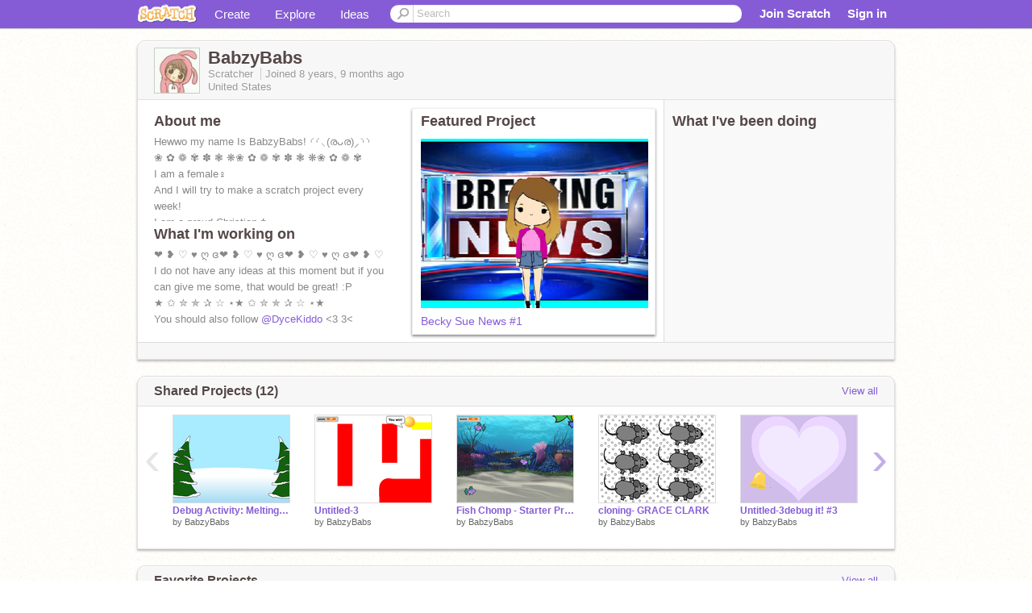

--- FILE ---
content_type: text/html; charset=utf-8
request_url: https://scratch.mit.edu/users/BabzyBabs/
body_size: 12180
content:

<!DOCTYPE html>

<html>
  <head>
  
    <!-- Google Tag Manager -->
    <script>(function(w,d,s,l,i){w[l]=w[l]||[];w[l].push({'gtm.start':
      new Date().getTime(),event:'gtm.js'});var f=d.getElementsByTagName(s)[0],
      j=d.createElement(s),dl=l!='dataLayer'?'&l='+l:'';j.async=true;j.src=
      'https://www.googletagmanager.com/gtm.js?id='+i+dl+'';f.parentNode.insertBefore(j,f);
      })(window,document,'script','dataLayer','GTM-NBMRDKQ');</script>
    <!-- End Google Tag Manager -->
  
  <meta http-equiv="X-UA-Compatible" content="IE=Edge" />
     
    <meta name="google-site-verification" content="m_3TAXDreGTFyoYnEmU9mcKB4Xtw5mw6yRkuJtXRKxM" />
    <title>BabzyBabs on Scratch</title>
    

<meta name="description" content="BabzyBabs on Scratch" />

    <link rel="stylesheet" href="//cdn.scratch.mit.edu/scratchr2/static/__ff7229f036c458728e45c39b0751aa44__/vendor/redmond/jquery.ui.all.css" />
    
        <link href="//cdn.scratch.mit.edu/scratchr2/static/__ff7229f036c458728e45c39b0751aa44__/css/main.css" rel="stylesheet" type="text/css" />
   
   <link rel="stylesheet" href="//cdn.scratch.mit.edu/scratchr2/static/__ff7229f036c458728e45c39b0751aa44__//css/handheld.css" media="handheld, only screen and (max-device-width:480px)"/>

    
<!-- templates/profiles/profile_detail.html block css -->
<link href="//cdn.scratch.mit.edu/scratchr2/static/__ff7229f036c458728e45c39b0751aa44__//css/pages/profile.css" rel="stylesheet" />
<link href="//cdn.scratch.mit.edu/scratchr2/static/__ff7229f036c458728e45c39b0751aa44__//vendor/redmond/jquery.ui.all.css" rel="stylesheet"/>
<link href="//cdn.scratch.mit.edu/scratchr2/static/__ff7229f036c458728e45c39b0751aa44__//css/modules/modal.css" rel="stylesheet"/>
<!-- end block css -->

    <script type="text/javascript" src="//cdn.scratch.mit.edu/scratchr2/static/__ff7229f036c458728e45c39b0751aa44__//js/jquery.min.js"></script>
    <script type="text/javascript" src="//cdn.scratch.mit.edu/scratchr2/static/__ff7229f036c458728e45c39b0751aa44__/js/lib/underscore-min.js"></script>
    <script type="text/javascript" src="//cdn.scratch.mit.edu/scratchr2/static/__ff7229f036c458728e45c39b0751aa44__//js/gaq-ga4.js"></script>
    <script>
      window.console||(window.console={log:$.noop,error:$.noop,debug:$.noop}); // ensure console fails gracefully when missing
      var sessionCookieName = 'scratchsessionsid';
      
      
      
      

    </script>
    <script type="text/javascript">
        function getCookie(name) {
            var cookieValue = null;
            if (document.cookie && document.cookie != '') {
                var cookies = document.cookie.split(';');
                for (var i = 0; i < cookies.length; i++) {
                    var cookie = jQuery.trim(cookies[i]);
                    // Does this cookie string begin with the name we want?
                    if (cookie.substring(0, name.length + 1) == (name + '=')) {
                        cookieValue = decodeURIComponent(cookie.substring(name.length + 1));
                        break;
                    }
                }
            }
            return cookieValue;
        }

        function setCookie(name, value, days) {
            var expires;

            if (days) {
                var date = new Date();
                date.setTime(date.getTime() + (days * 24 * 60 * 60 * 1000));
                expires = "; expires=" + date.toGMTString();
            } else {
                expires = "";
            }
            document.cookie = escape(name) + "=" + escape(value) + expires + "; path=/";
        }
    </script>
    
  <script>
    

var Scratch = Scratch || {};
Scratch.INIT_DATA = Scratch.INIT_DATA || {};



Scratch.INIT_DATA.ADMIN = false;
Scratch.INIT_DATA.LOGGED_IN_USER = {
  
  options: {
    
    
  

  


  }
};

Scratch.INIT_DATA.project_comments_enabled = true;
Scratch.INIT_DATA.gallery_comments_enabled = true;
Scratch.INIT_DATA.userprofile_comments_enabled = true;

Scratch.INIT_DATA.BROWSERS_SUPPORTED = {

  chrome: 35,
  firefox: 31,
  msie: 8,
  safari: 7
};

Scratch.INIT_DATA.TEMPLATE_CUES = {

  unsupported_browser: true,
  welcome: true,
  confirmed_email: false
};




Scratch.INIT_DATA.PROFILE = {
  model: {
    id: 'BabzyBabs',
    userId: 22382418,
    username: 'BabzyBabs',
    thumbnail_url: '//uploads.scratch.mit.edu/users/avatars/22382418.png',
    comments_allowed: true
  },
  related_counts: {
  }
   
  ,featuredProject: {
    title: 'Becky Sue News #1',
    id: 152619820, 
    creator: 'BabzyBabs',
    isPublished: true,
  },
  featuredProjectLabel: "Featured Project"
 
}  
Scratch.INIT_DATA.ADMIN_PANEL = {
  'adminURL': '/users/BabzyBabs/admin/'
}




Scratch.INIT_DATA.IS_IP_BANNED = false;

Scratch.INIT_DATA.GLOBAL_URLS = {
  'media_url': '//uploads.scratch.mit.edu/',
  'static_url': '//cdn.scratch.mit.edu/scratchr2/static/__ff7229f036c458728e45c39b0751aa44__/',
  'static_path': '/scratchr2/static/__ff7229f036c458728e45c39b0751aa44__/'
}

Scratch.INIT_DATA.IS_SOCIAL = false;

  </script>


    <meta property="og:type" content="website" />
    
    <meta property="og:description" content="Make games, stories and interactive art with Scratch. (scratch.mit.edu)"/>
    

    
    <meta property="og:title" content="Scratch - Imagine, Program, Share"/>
    <meta property="og:url" content="https://scratch.mit.edu/users/BabzyBabs/" />
    

  </head>

  <body class="" >
  
    <!-- Google Tag Manager (noscript) -->
    <noscript><iframe src="https://www.googletagmanager.com/ns.html?id=GTM-NBMRDKQ" height="0" width="0" style="display:none;visibility:hidden"></iframe></noscript>
    <!-- End Google Tag Manager (noscript) -->
  
  <!--[if lte IE 8]>
  <div class="unsupported-browser banner" data-cue="unsupported_browser">
    <div class="container">
      <span>Scratch supports Internet Explorer 9+. We suggest you upgrade to <a href="/info/faq/#requirements">a supported browser</a>, <a href="/scratch2download/">download the offline editor</a>, or <a href="https://en.scratch-wiki.info/wiki/List_of_Bug_Workarounds">read about common workarounds</a>.</span>
    </div>
  </div>
  <![endif]-->
    <div id="pagewrapper">
      
      
      <div id="topnav" >
      <div class="innerwrap">
        <div class="container">
          <a href="/" class="logo"><span class="scratch"></span></a>
          <ul class="site-nav">
            <li><a id="project-create" href="/projects/editor/?tip_bar=home">Create</a></li><li><a href="/explore/projects/all">Explore</a></li><li class="last"><a href="/ideas">Ideas</a></li>
          </ul>
          
          <form class="search" action="/search/projects" method="get" class="search">
            <input type="submit" class="glass" value="">
            
	          <input id="search-input" type="text" placeholder="Search" name="q" >
          </form>
          
          <ul class="account-nav"></ul>
          <script type="text/template" id="template-account-nav-logged-out">
          <ul class="account-nav" >
              <li class="join-scratch"><a href="/join">Join Scratch</a></li><li id="login-dropdown" class="sign-in dropdown"><span data-toggle="dropdown" class="dropdown-toggle"><span>Sign in</span></span><div class="popover bottom dropdown-menu"><div class="arrow"></div><div class="popover-content" ><form method="post" id="login" action="#"><label for="username">Username</label><input type="text" id="login_dropdown_username" name="username" maxlength="30" class="wide username" /><label for="password" class="password">Password</label><input type="password" name="password" class="wide password" /><div class="ajax-loader" style="display:none; float: left;"></div><button type="submit">Sign in</button><span class="forgot-password"><a href="/accounts/password_reset/">Need help?</a></span><div class="error"></div></form></div></div></li><li data-control="modal-login" class="sign-in mobile"><span>Sign in</span></li>
          </ul>
          </script>
          <script type="text/template" id="template-account-nav-logged-in">
          <ul class="account-nav logged-in"><li class="messages"><a title="messages - updates and notices" href="/messages" class="messages-icon"><span class="notificationsCount none">0</span></a></li><li class="my-stuff"><a title="my stuff - manage projects and studios" href="/mystuff/" class="mystuff-icon"></a></li><li class="logged-in-user dropdown"><span class="user-name dropdown-toggle" data-toggle="dropdown"><% if (LOGGED_IN_USER.model.membership_avatar_badge){ %><div class="avatar-badge-wrapper"><img class="user-icon avatar-badge" src="<%- LOGGED_IN_USER.model.thumbnail_url %>" width="24" height="24"></div><% } else { %><img class="user-icon" src="<%- LOGGED_IN_USER.model.thumbnail_url %>" width="24" height="24"><% } %><%- LOGGED_IN_USER.model.username_truncated %><span class="caret"></span></span><div class="dropdown-menu blue" ><ul class="user-nav"><li><a href="<%- LOGGED_IN_USER.model.profile_url %>">Profile</a></li><li><a href="/mystuff/">My Stuff</a></li><% if (LOGGED_IN_USER.model.is_educator){ %><li><a href="/educators/classes/">My Classes</a></li><% } %><% if (LOGGED_IN_USER.model.is_student){ %><li><a href="/classes/<%- LOGGED_IN_USER.model.classroom_id %>/">My Class</a></li><% } %><li><a href="/accounts/settings/">Account settings</a></li><li id="logout" class="logout divider"><form method="post" action="/accounts/logout/"><input type='hidden' name='csrfmiddlewaretoken' value='6ooJOQ7A4XZk8DYtadZbv32ushP7TjOH' /><input type="submit" value="Sign out"></form></li></ul></div></li></ul>
          </script>
          <script type="text/javascript" src="//cdn.scratch.mit.edu/scratchr2/static/__ff7229f036c458728e45c39b0751aa44__/js/account-nav.js"></script>
        </div>
        <iframe class="iframeshim" frameborder="0" scrolling="no"><html><head></head><body></body></html></iframe>
      </div><!-- innerwrap -->
      </div>
        

      <div class="privacy-update banner" style="display:none;">
        <div class="container">
          <span>The Scratch privacy policy has been updated, effective May 25, 2023. You can see the new policy <a href="https://mitscratch.freshdesk.com/en/support/solutions/articles/4000219339-privacy-policy">here</a>.</span>
          <div class="close">x</div>
        </div>
      </div>

      <div class="confirm-email banner" data-cue="confirmed_email" style="display:none;">
        <div class="container">
          <span><a id="confirm-email-popup" href="#">Confirm your email</a> to enable sharing. <a href="/info/faq/#accounts">Having trouble?</a></span>
          <div class="close">x</div>
        </div>
      </div>

      <div class="email-outage banner" style="display:none; background-color:#FF661A;">
        <div class="container">
          <span>We are experiencing a disruption with email delivery. If you are not receiving emails from us, please try after 8am EST.</span>
          <div class="close">x</div>
        </div>
      </div>

        
        <div class="container" id="content">
        <div id="alert-view"></div>
        


  

<!-- templates/profiles/profile_detail.html block main-content -->
<div class="box" id="profile-data">
  <div class="box-head">
    <form id="profile-avatar" class="portrait">
      <div class="avatar">
      <a href="/users/BabzyBabs/">
        <img src="//cdn2.scratch.mit.edu/get_image/user/22382418_60x60.png" width="55" height="55"/>
        <div class="loading-img s48"></div>
      </a>
      
    </div>
    </form>
    <div class="header-text">
      <h2>BabzyBabs</h2>
      <p class="profile-details">
      
      <span class="group">
        Scratcher
         
        
      </span> 
      Joined <span title="2017-03-22">8 years, 9 months</span> ago
      <span class="location">United States</span>
      </p>
    </div>
    
    
  </div>
  <div class="box-content" id="profile-box">
    <div class="action-bar">
      <div id="alert-view" class="">
      </div>
    </div>
    <div class="inner clearfix">
      <div class="user-content">
        <div id="user-details" class="about">
          <div class="loading-img s48"></div>
          <h3>About me</h3>
          
            <div id="bio-readonly" class="read-only">
              <div class="viewport">
                <p class="overview">Hewwo my name Is BabzyBabs! ⸂⸂⸜(രᴗര)⸝⸃⸃ <br />❀ ✿ ❁ ✾ ✽ ❃ ❋❀ ✿ ❁ ✾ ✽ ❃ ❋❀ ✿ ❁ ✾ <br /> I am a female♀<br />And I will try to make a scratch project every week! <br />I am a proud Christian †<br /></p>
              </div>
            </div>
          

          <h3>What I'm working on</h3>
          
          <div id="status-readonly" class="read-only">
            <div class="viewport">
              <p class="overview">❤ ❥ ♡ ♥ ღ ɞ❤ ❥ ♡ ♥ ღ ɞ❤ ❥ ♡ ♥ ღ ɞ❤ ❥ ♡<br />I do not have any ideas at this moment but if you can give me some, that would be great! :P<br />★ ✩ ✮ ✯ ✰ ☆ ⋆★ ✩ ✮ ✯ ✰ ☆ ⋆★  <br />You should also follow  <a href="/users/DyceKiddo">@DyceKiddo</a> &lt;3 3&lt;</p>
            </div>
          </div>
          
        </div>

        
            <div class="player">
                <h3 class="featured-project-heading">Featured Project</h3>
                <div class="stage" style="width: 282px;">
                    <a href="/projects/152619820/" id="featured-project">
                        <img src="//cdn2.scratch.mit.edu/get_image/project/152619820_282x210.png" width="282" height="210" alt="Featured project"/>
                        
                    </a>
                </div>
                <span class="title">
                    <a class="project-name" href="/projects/152619820/">Becky Sue News #1</a>
                </span>

            </div>
        
      </div>
        <div class="doing">
            <h3>What I've been doing</h3>
          <div id="activity-feed">
          </div>
        </div>
    </div>
  </div>
  <div class="footer">
  
  </div>
</div>
<div class="profile-box-footer-module" id="profile-box-footer">
</div>




<div class="box slider-carousel-container prevent-select" >
  <div class="box-head">
      <h4>Shared Projects (12)</h4>
    <a href="/users/BabzyBabs/projects/" data-control="view-all">View all</a>
  </div>
  <div class="box-content slider-carousel horizontal" id="shared">
    
    <div class="viewport">
      <ul class="scroll-content">
      
        










<!-- templates/carousel/project-thumb.html -->
<li class="project thumb item">
  <a href="/projects/164675258/">
    <img class="lazy image" data-original="//cdn2.scratch.mit.edu/get_image/project/164675258_144x108.png" width="144" height="108" />
  </a>
  <span class="title">
    <a href="/projects/164675258/">Debug Activity:  Melting Snowmen  remix</a>
  </span>
  <span class="owner" >
      
        
            by <a href="/users/BabzyBabs/">BabzyBabs</a>
            
        
      
  </span>
  
</li>
<!-- end templates/carousel/project-thumb.html -->




      
        










<!-- templates/carousel/project-thumb.html -->
<li class="project thumb item">
  <a href="/projects/163671466/">
    <img class="lazy image" data-original="//cdn2.scratch.mit.edu/get_image/project/163671466_144x108.png" width="144" height="108" />
  </a>
  <span class="title">
    <a href="/projects/163671466/">Untitled-3</a>
  </span>
  <span class="owner" >
      
        
            by <a href="/users/BabzyBabs/">BabzyBabs</a>
            
        
      
  </span>
  
</li>
<!-- end templates/carousel/project-thumb.html -->




      
        










<!-- templates/carousel/project-thumb.html -->
<li class="project thumb item">
  <a href="/projects/163670803/">
    <img class="lazy image" data-original="//cdn2.scratch.mit.edu/get_image/project/163670803_144x108.png" width="144" height="108" />
  </a>
  <span class="title">
    <a href="/projects/163670803/">Fish Chomp - Starter Project remix</a>
  </span>
  <span class="owner" >
      
        
            by <a href="/users/BabzyBabs/">BabzyBabs</a>
            
        
      
  </span>
  
</li>
<!-- end templates/carousel/project-thumb.html -->




      
        










<!-- templates/carousel/project-thumb.html -->
<li class="project thumb item">
  <a href="/projects/163667908/">
    <img class="lazy image" data-original="//cdn2.scratch.mit.edu/get_image/project/163667908_144x108.png" width="144" height="108" />
  </a>
  <span class="title">
    <a href="/projects/163667908/">cloning- GRACE CLARK</a>
  </span>
  <span class="owner" >
      
        
            by <a href="/users/BabzyBabs/">BabzyBabs</a>
            
        
      
  </span>
  
</li>
<!-- end templates/carousel/project-thumb.html -->




      
        










<!-- templates/carousel/project-thumb.html -->
<li class="project thumb item">
  <a href="/projects/162781262/">
    <img class="lazy image" data-original="//cdn2.scratch.mit.edu/get_image/project/162781262_144x108.png" width="144" height="108" />
  </a>
  <span class="title">
    <a href="/projects/162781262/">Untitled-3debug it! #3</a>
  </span>
  <span class="owner" >
      
        
            by <a href="/users/BabzyBabs/">BabzyBabs</a>
            
        
      
  </span>
  
</li>
<!-- end templates/carousel/project-thumb.html -->




      
        










<!-- templates/carousel/project-thumb.html -->
<li class="project thumb item">
  <a href="/projects/162777375/">
    <img class="lazy image" data-original="//cdn2.scratch.mit.edu/get_image/project/162777375_144x108.png" width="144" height="108" />
  </a>
  <span class="title">
    <a href="/projects/162777375/">Grace Clark- Make your own debug it! #2</a>
  </span>
  <span class="owner" >
      
        
            by <a href="/users/BabzyBabs/">BabzyBabs</a>
            
        
      
  </span>
  
</li>
<!-- end templates/carousel/project-thumb.html -->




      
        










<!-- templates/carousel/project-thumb.html -->
<li class="project thumb item">
  <a href="/projects/162775319/">
    <img class="lazy image" data-original="//cdn2.scratch.mit.edu/get_image/project/162775319_144x108.png" width="144" height="108" />
  </a>
  <span class="title">
    <a href="/projects/162775319/">Make your own debug it- GRACE CLARK #!</a>
  </span>
  <span class="owner" >
      
        
            by <a href="/users/BabzyBabs/">BabzyBabs</a>
            
        
      
  </span>
  
</li>
<!-- end templates/carousel/project-thumb.html -->




      
        










<!-- templates/carousel/project-thumb.html -->
<li class="project thumb item">
  <a href="/projects/155921409/">
    <img class="lazy image" data-original="//cdn2.scratch.mit.edu/get_image/project/155921409_144x108.png" width="144" height="108" />
  </a>
  <span class="title">
    <a href="/projects/155921409/">Happy Easter! &lt;3</a>
  </span>
  <span class="owner" >
      
        
            by <a href="/users/BabzyBabs/">BabzyBabs</a>
            
        
      
  </span>
  
</li>
<!-- end templates/carousel/project-thumb.html -->




      
        










<!-- templates/carousel/project-thumb.html -->
<li class="project thumb item">
  <a href="/projects/153847223/">
    <img class="lazy image" data-original="//cdn2.scratch.mit.edu/get_image/project/153847223_144x108.png" width="144" height="108" />
  </a>
  <span class="title">
    <a href="/projects/153847223/">Becky Sue News #2</a>
  </span>
  <span class="owner" >
      
        
            by <a href="/users/BabzyBabs/">BabzyBabs</a>
            
        
      
  </span>
  
</li>
<!-- end templates/carousel/project-thumb.html -->




      
        










<!-- templates/carousel/project-thumb.html -->
<li class="project thumb item">
  <a href="/projects/154353715/">
    <img class="lazy image" data-original="//cdn2.scratch.mit.edu/get_image/project/154353715_144x108.png" width="144" height="108" />
  </a>
  <span class="title">
    <a href="/projects/154353715/">Happy April Fools (late) XD</a>
  </span>
  <span class="owner" >
      
        
            by <a href="/users/BabzyBabs/">BabzyBabs</a>
            
        
      
  </span>
  
</li>
<!-- end templates/carousel/project-thumb.html -->




      
        










<!-- templates/carousel/project-thumb.html -->
<li class="project thumb item">
  <a href="/projects/152619820/">
    <img class="lazy image" data-original="//cdn2.scratch.mit.edu/get_image/project/152619820_144x108.png" width="144" height="108" />
  </a>
  <span class="title">
    <a href="/projects/152619820/">Becky Sue News #1</a>
  </span>
  <span class="owner" >
      
        
            by <a href="/users/BabzyBabs/">BabzyBabs</a>
            
        
      
  </span>
  
</li>
<!-- end templates/carousel/project-thumb.html -->




      
        










<!-- templates/carousel/project-thumb.html -->
<li class="project thumb item">
  <a href="/projects/151723854/">
    <img class="lazy image" data-original="//cdn2.scratch.mit.edu/get_image/project/151723854_144x108.png" width="144" height="108" />
  </a>
  <span class="title">
    <a href="/projects/151723854/">Happy Spring! </a>
  </span>
  <span class="owner" >
      
        
            by <a href="/users/BabzyBabs/">BabzyBabs</a>
            
        
      
  </span>
  
</li>
<!-- end templates/carousel/project-thumb.html -->




      
      </ul>
    </div>
    
  </div>
</div>



<div class="box slider-carousel-container prevent-select" >
  <div class="box-head">
      <h4>Favorite Projects</h4>
    <a href="/users/BabzyBabs/favorites/" data-control="view-all">View all</a>
  </div>
  <div class="box-content slider-carousel horizontal" id="favorites">
    
    <div class="viewport">
      <ul class="scroll-content">
      
        










<!-- templates/carousel/project-thumb.html -->
<li class="project thumb item">
  <a href="/projects/161069171/">
    <img class="lazy image" data-original="//cdn2.scratch.mit.edu/get_image/project/161069171_144x108.png" width="144" height="108" />
  </a>
  <span class="title">
    <a href="/projects/161069171/">Pink fluffy unicorn walk cycle remix</a>
  </span>
  <span class="owner" >
      
        
            by <a href="/users/TaigeM4A/">TaigeM4A</a>
            
        
      
  </span>
  
</li>
<!-- end templates/carousel/project-thumb.html -->




      
        










<!-- templates/carousel/project-thumb.html -->
<li class="project thumb item">
  <a href="/projects/163671466/">
    <img class="lazy image" data-original="//cdn2.scratch.mit.edu/get_image/project/163671466_144x108.png" width="144" height="108" />
  </a>
  <span class="title">
    <a href="/projects/163671466/">Untitled-3</a>
  </span>
  <span class="owner" >
      
        
            by <a href="/users/BabzyBabs/">BabzyBabs</a>
            
        
      
  </span>
  
</li>
<!-- end templates/carousel/project-thumb.html -->




      
        










<!-- templates/carousel/project-thumb.html -->
<li class="project thumb item">
  <a href="/projects/164675258/">
    <img class="lazy image" data-original="//cdn2.scratch.mit.edu/get_image/project/164675258_144x108.png" width="144" height="108" />
  </a>
  <span class="title">
    <a href="/projects/164675258/">Debug Activity:  Melting Snowmen  remix</a>
  </span>
  <span class="owner" >
      
        
            by <a href="/users/BabzyBabs/">BabzyBabs</a>
            
        
      
  </span>
  
</li>
<!-- end templates/carousel/project-thumb.html -->




      
        










<!-- templates/carousel/project-thumb.html -->
<li class="project thumb item">
  <a href="/projects/163670803/">
    <img class="lazy image" data-original="//cdn2.scratch.mit.edu/get_image/project/163670803_144x108.png" width="144" height="108" />
  </a>
  <span class="title">
    <a href="/projects/163670803/">Fish Chomp - Starter Project remix</a>
  </span>
  <span class="owner" >
      
        
            by <a href="/users/BabzyBabs/">BabzyBabs</a>
            
        
      
  </span>
  
</li>
<!-- end templates/carousel/project-thumb.html -->




      
        










<!-- templates/carousel/project-thumb.html -->
<li class="project thumb item">
  <a href="/projects/155921409/">
    <img class="lazy image" data-original="//cdn2.scratch.mit.edu/get_image/project/155921409_144x108.png" width="144" height="108" />
  </a>
  <span class="title">
    <a href="/projects/155921409/">Happy Easter! &lt;3</a>
  </span>
  <span class="owner" >
      
        
            by <a href="/users/BabzyBabs/">BabzyBabs</a>
            
        
      
  </span>
  
</li>
<!-- end templates/carousel/project-thumb.html -->




      
        










<!-- templates/carousel/project-thumb.html -->
<li class="project thumb item">
  <a href="/projects/153847223/">
    <img class="lazy image" data-original="//cdn2.scratch.mit.edu/get_image/project/153847223_144x108.png" width="144" height="108" />
  </a>
  <span class="title">
    <a href="/projects/153847223/">Becky Sue News #2</a>
  </span>
  <span class="owner" >
      
        
            by <a href="/users/BabzyBabs/">BabzyBabs</a>
            
        
      
  </span>
  
</li>
<!-- end templates/carousel/project-thumb.html -->




      
        










<!-- templates/carousel/project-thumb.html -->
<li class="project thumb item">
  <a href="/projects/153859839/">
    <img class="lazy image" data-original="//cdn2.scratch.mit.edu/get_image/project/153859839_144x108.png" width="144" height="108" />
  </a>
  <span class="title">
    <a href="/projects/153859839/">New News! Episode 1:Resumé entry</a>
  </span>
  <span class="owner" >
      
        
            by <a href="/users/anome/">anome</a>
            
        
      
  </span>
  
</li>
<!-- end templates/carousel/project-thumb.html -->




      
        










<!-- templates/carousel/project-thumb.html -->
<li class="project thumb item">
  <a href="/projects/154353715/">
    <img class="lazy image" data-original="//cdn2.scratch.mit.edu/get_image/project/154353715_144x108.png" width="144" height="108" />
  </a>
  <span class="title">
    <a href="/projects/154353715/">Happy April Fools (late) XD</a>
  </span>
  <span class="owner" >
      
        
            by <a href="/users/BabzyBabs/">BabzyBabs</a>
            
        
      
  </span>
  
</li>
<!-- end templates/carousel/project-thumb.html -->




      
        










<!-- templates/carousel/project-thumb.html -->
<li class="project thumb item">
  <a href="/projects/152619820/">
    <img class="lazy image" data-original="//cdn2.scratch.mit.edu/get_image/project/152619820_144x108.png" width="144" height="108" />
  </a>
  <span class="title">
    <a href="/projects/152619820/">Becky Sue News #1</a>
  </span>
  <span class="owner" >
      
        
            by <a href="/users/BabzyBabs/">BabzyBabs</a>
            
        
      
  </span>
  
</li>
<!-- end templates/carousel/project-thumb.html -->




      
        










<!-- templates/carousel/project-thumb.html -->
<li class="project thumb item">
  <a href="/projects/129620143/">
    <img class="lazy image" data-original="//cdn2.scratch.mit.edu/get_image/project/129620143_144x108.png" width="144" height="108" />
  </a>
  <span class="title">
    <a href="/projects/129620143/">Please Vote! :D   (Polls ended)</a>
  </span>
  <span class="owner" >
      
        
            by <a href="/users/cinnabungirl13/">cinnabungirl13</a>
            
        
      
  </span>
  
</li>
<!-- end templates/carousel/project-thumb.html -->




      
        










<!-- templates/carousel/project-thumb.html -->
<li class="project thumb item">
  <a href="/projects/140113232/">
    <img class="lazy image" data-original="//cdn2.scratch.mit.edu/get_image/project/140113232_144x108.png" width="144" height="108" />
  </a>
  <span class="title">
    <a href="/projects/140113232/">Famous Last Words - Finished</a>
  </span>
  <span class="owner" >
      
        
            by <a href="/users/EllaPHNT/">EllaPHNT</a>
            
        
      
  </span>
  
</li>
<!-- end templates/carousel/project-thumb.html -->




      
        










<!-- templates/carousel/project-thumb.html -->
<li class="project thumb item">
  <a href="/projects/149776015/">
    <img class="lazy image" data-original="//cdn2.scratch.mit.edu/get_image/project/149776015_144x108.png" width="144" height="108" />
  </a>
  <span class="title">
    <a href="/projects/149776015/">Happy Pi Day! 2017 - Nerdy Math and Facts </a>
  </span>
  <span class="owner" >
      
        
            by <a href="/users/EllaPHNT/">EllaPHNT</a>
            
        
      
  </span>
  
</li>
<!-- end templates/carousel/project-thumb.html -->




      
        










<!-- templates/carousel/project-thumb.html -->
<li class="project thumb item">
  <a href="/projects/151723854/">
    <img class="lazy image" data-original="//cdn2.scratch.mit.edu/get_image/project/151723854_144x108.png" width="144" height="108" />
  </a>
  <span class="title">
    <a href="/projects/151723854/">Happy Spring! </a>
  </span>
  <span class="owner" >
      
        
            by <a href="/users/BabzyBabs/">BabzyBabs</a>
            
        
      
  </span>
  
</li>
<!-- end templates/carousel/project-thumb.html -->




      
      </ul>
    </div>
    

  </div>
</div>




<div class="box slider-carousel-container prevent-select" >
  <div class="box-head">
      <h4>Studios I'm Following</h4>
    <a href="/users/BabzyBabs/studios_following/" data-control="view-all">View all</a>
  </div>
  <div class="box-content slider-carousel horizontal" id="featured">
    <div class="viewport">
      <ul class="scroll-content">
      
        



<!-- templates/carousel/gallery-thumb.html -->
<li class="gallery thumb item">
  <a href="/studios/3959153/" class="image">
    <span class="image">
      <img class="lazy" data-original="//cdn2.scratch.mit.edu/get_image/gallery/3959153_170x100.png" width="170" height="100" />
    </span>
    <span class="stats">
      <span class="icon-sm studio white"></span>
    </span>
  </a>
  <span class="title">
    <a href="/studios/3959153/">Happy Birthday, Scratch!
    </a>
  </span>
</li>
<!-- end templates/carousel/gallery-thumb.html -->


      
        



<!-- templates/carousel/gallery-thumb.html -->
<li class="gallery thumb item">
  <a href="/studios/3959368/" class="image">
    <span class="image">
      <img class="lazy" data-original="//cdn2.scratch.mit.edu/get_image/gallery/3959368_170x100.png" width="170" height="100" />
    </span>
    <span class="stats">
      <span class="icon-sm studio white"></span>
    </span>
  </a>
  <span class="title">
    <a href="/studios/3959368/">(;¬_¬) Grumpy Cat Studio ༼ つ ͠° ͟ ͟ʖ ͡° ༽つ
    </a>
  </span>
</li>
<!-- end templates/carousel/gallery-thumb.html -->


      
        



<!-- templates/carousel/gallery-thumb.html -->
<li class="gallery thumb item">
  <a href="/studios/3932333/" class="image">
    <span class="image">
      <img class="lazy" data-original="//cdn2.scratch.mit.edu/get_image/gallery/3932333_170x100.png" width="170" height="100" />
    </span>
    <span class="stats">
      <span class="icon-sm studio white"></span>
    </span>
  </a>
  <span class="title">
    <a href="/studios/3932333/">ask @100kittypaws!
    </a>
  </span>
</li>
<!-- end templates/carousel/gallery-thumb.html -->


      
        



<!-- templates/carousel/gallery-thumb.html -->
<li class="gallery thumb item">
  <a href="/studios/3926039/" class="image">
    <span class="image">
      <img class="lazy" data-original="//cdn2.scratch.mit.edu/get_image/gallery/3926039_170x100.png" width="170" height="100" />
    </span>
    <span class="stats">
      <span class="icon-sm studio white"></span>
    </span>
  </a>
  <span class="title">
    <a href="/studios/3926039/">XxPOKEMON RP!!!xX
    </a>
  </span>
</li>
<!-- end templates/carousel/gallery-thumb.html -->


      
        



<!-- templates/carousel/gallery-thumb.html -->
<li class="gallery thumb item">
  <a href="/studios/3923004/" class="image">
    <span class="image">
      <img class="lazy" data-original="//cdn2.scratch.mit.edu/get_image/gallery/3923004_170x100.png" width="170" height="100" />
    </span>
    <span class="stats">
      <span class="icon-sm studio white"></span>
    </span>
  </a>
  <span class="title">
    <a href="/studios/3923004/">the happy studio ;D
    </a>
  </span>
</li>
<!-- end templates/carousel/gallery-thumb.html -->


      
        



<!-- templates/carousel/gallery-thumb.html -->
<li class="gallery thumb item">
  <a href="/studios/3656821/" class="image">
    <span class="image">
      <img class="lazy" data-original="//cdn2.scratch.mit.edu/get_image/gallery/3656821_170x100.png" width="170" height="100" />
    </span>
    <span class="stats">
      <span class="icon-sm studio white"></span>
    </span>
  </a>
  <span class="title">
    <a href="/studios/3656821/">#YouArePowerful
    </a>
  </span>
</li>
<!-- end templates/carousel/gallery-thumb.html -->


      
        



<!-- templates/carousel/gallery-thumb.html -->
<li class="gallery thumb item">
  <a href="/studios/146521/" class="image">
    <span class="image">
      <img class="lazy" data-original="//cdn2.scratch.mit.edu/get_image/gallery/146521_170x100.png" width="170" height="100" />
    </span>
    <span class="stats">
      <span class="icon-sm studio white"></span>
    </span>
  </a>
  <span class="title">
    <a href="/studios/146521/">Scratch Welcoming Committee!
    </a>
  </span>
</li>
<!-- end templates/carousel/gallery-thumb.html -->


      
      </ul>
    </div>
  </div>
</div>





<div class="box slider-carousel-container prevent-select" >
  <div class="box-head">
      <h4>Studios I Curate</h4>
    <a href="/users/BabzyBabs/studios/" data-control="view-all">View all</a>
  </div>
  <div class="box-content slider-carousel horizontal" id="featured">
    <div class="viewport">
      <ul class="scroll-content">
      
        



<!-- templates/carousel/gallery-thumb.html -->
<li class="gallery thumb item">
  <a href="/studios/3959368/" class="image">
    <span class="image">
      <img class="lazy" data-original="//cdn2.scratch.mit.edu/get_image/gallery/3959368_170x100.png" width="170" height="100" />
    </span>
    <span class="stats">
      <span class="icon-sm studio white"></span>
    </span>
  </a>
  <span class="title">
    <a href="/studios/3959368/">(;¬_¬) Grumpy Cat Studio ༼ つ ͠° ͟ ͟ʖ ͡° ༽つ
    </a>
  </span>
</li>
<!-- end templates/carousel/gallery-thumb.html -->


      
        



<!-- templates/carousel/gallery-thumb.html -->
<li class="gallery thumb item">
  <a href="/studios/3932333/" class="image">
    <span class="image">
      <img class="lazy" data-original="//cdn2.scratch.mit.edu/get_image/gallery/3932333_170x100.png" width="170" height="100" />
    </span>
    <span class="stats">
      <span class="icon-sm studio white"></span>
    </span>
  </a>
  <span class="title">
    <a href="/studios/3932333/">ask @100kittypaws!
    </a>
  </span>
</li>
<!-- end templates/carousel/gallery-thumb.html -->


      
        



<!-- templates/carousel/gallery-thumb.html -->
<li class="gallery thumb item">
  <a href="/studios/3926039/" class="image">
    <span class="image">
      <img class="lazy" data-original="//cdn2.scratch.mit.edu/get_image/gallery/3926039_170x100.png" width="170" height="100" />
    </span>
    <span class="stats">
      <span class="icon-sm studio white"></span>
    </span>
  </a>
  <span class="title">
    <a href="/studios/3926039/">XxPOKEMON RP!!!xX
    </a>
  </span>
</li>
<!-- end templates/carousel/gallery-thumb.html -->


      
        



<!-- templates/carousel/gallery-thumb.html -->
<li class="gallery thumb item">
  <a href="/studios/3923004/" class="image">
    <span class="image">
      <img class="lazy" data-original="//cdn2.scratch.mit.edu/get_image/gallery/3923004_170x100.png" width="170" height="100" />
    </span>
    <span class="stats">
      <span class="icon-sm studio white"></span>
    </span>
  </a>
  <span class="title">
    <a href="/studios/3923004/">the happy studio ;D
    </a>
  </span>
</li>
<!-- end templates/carousel/gallery-thumb.html -->


      
      </ul>
    </div>
  </div>
</div>





<div class="box slider-carousel-container prevent-select" >
  <div class="box-head">
    <h4>Following</h4>
    <a href="/users/BabzyBabs/following/" data-control="view-all">View all</a>
  </div>
  <div class="box-content slider-carousel horizontal" id="featured">
    
    <div class="viewport">
      <ul class="scroll-content">
        
          <!-- templates/carousel/user-thumb.html -->







    <li class="user thumb item">
    <a
        href="/users/blobbyfish123/"
        class="">
        <img
            class="lazy "
            data-original="//cdn2.scratch.mit.edu/get_image/user/13819429_60x60.png"
            width="60"
            height="60">
    </a>
    <span class="title">
        <a href="/users/blobbyfish123/">blobbyfish123
        </a>
    </span>
    </li>

<!-- end templates/carousel/user-thumb.html -->



        
          <!-- templates/carousel/user-thumb.html -->







    <li class="user thumb item">
    <a
        href="/users/EllaPHNT/"
        class="">
        <img
            class="lazy "
            data-original="//cdn2.scratch.mit.edu/get_image/user/17872416_60x60.png"
            width="60"
            height="60">
    </a>
    <span class="title">
        <a href="/users/EllaPHNT/">EllaPHNT
        </a>
    </span>
    </li>

<!-- end templates/carousel/user-thumb.html -->



        
          <!-- templates/carousel/user-thumb.html -->







    <li class="user thumb item">
    <a
        href="/users/DyceKiddo/"
        class="">
        <img
            class="lazy "
            data-original="//cdn2.scratch.mit.edu/get_image/user/18120025_60x60.png"
            width="60"
            height="60">
    </a>
    <span class="title">
        <a href="/users/DyceKiddo/">DyceKiddo
        </a>
    </span>
    </li>

<!-- end templates/carousel/user-thumb.html -->



        
          <!-- templates/carousel/user-thumb.html -->







    <li class="user thumb item">
    <a
        href="/users/1266496/"
        class="">
        <img
            class="lazy "
            data-original="//cdn2.scratch.mit.edu/get_image/user/18122760_60x60.png"
            width="60"
            height="60">
    </a>
    <span class="title">
        <a href="/users/1266496/">1266496
        </a>
    </span>
    </li>

<!-- end templates/carousel/user-thumb.html -->



        
          <!-- templates/carousel/user-thumb.html -->







    <li class="user thumb item">
    <a
        href="/users/anome/"
        class="">
        <img
            class="lazy "
            data-original="//cdn2.scratch.mit.edu/get_image/user/18192382_60x60.png"
            width="60"
            height="60">
    </a>
    <span class="title">
        <a href="/users/anome/">anome
        </a>
    </span>
    </li>

<!-- end templates/carousel/user-thumb.html -->



        
          <!-- templates/carousel/user-thumb.html -->







    <li class="user thumb item">
    <a
        href="/users/DyceKiddo1/"
        class="">
        <img
            class="lazy "
            data-original="//cdn2.scratch.mit.edu/get_image/user/20094650_60x60.png"
            width="60"
            height="60">
    </a>
    <span class="title">
        <a href="/users/DyceKiddo1/">DyceKiddo1
        </a>
    </span>
    </li>

<!-- end templates/carousel/user-thumb.html -->



        
          <!-- templates/carousel/user-thumb.html -->







    <li class="user thumb item">
    <a
        href="/users/Babzy/"
        class="">
        <img
            class="lazy "
            data-original="//cdn2.scratch.mit.edu/get_image/user/default_60x60.png"
            width="60"
            height="60">
    </a>
    <span class="title">
        <a href="/users/Babzy/">Babzy
        </a>
    </span>
    </li>

<!-- end templates/carousel/user-thumb.html -->



        
          <!-- templates/carousel/user-thumb.html -->







    <li class="user thumb item">
    <a
        href="/users/RudeRaspberry/"
        class="">
        <img
            class="lazy "
            data-original="//cdn2.scratch.mit.edu/get_image/user/22637159_60x60.png"
            width="60"
            height="60">
    </a>
    <span class="title">
        <a href="/users/RudeRaspberry/">RudeRaspberry
        </a>
    </span>
    </li>

<!-- end templates/carousel/user-thumb.html -->



        
      </ul>
    </div>
    
  </div>
</div>






<div class="box slider-carousel-container prevent-select" >
  <div class="box-head">
    <h4>Followers</h4>
    <a href="/users/BabzyBabs/followers/" data-control="view-all">View all</a>
  </div>
  <div class="box-content slider-carousel horizontal" id="featured">
    <div class="viewport">
      <ul class="scroll-content">
        
          <!-- templates/carousel/user-thumb.html -->







    <li class="user thumb item">
    <a
        href="/users/DyceKiddo/"
        class="">
        <img
            class="lazy "
            data-original="//cdn2.scratch.mit.edu/get_image/user/18120025_60x60.png"
            width="60"
            height="60">
    </a>
    <span class="title">
        <a href="/users/DyceKiddo/">DyceKiddo
        </a>
    </span>
    </li>

<!-- end templates/carousel/user-thumb.html -->



        
          <!-- templates/carousel/user-thumb.html -->







    <li class="user thumb item">
    <a
        href="/users/DyceKiddo1/"
        class="">
        <img
            class="lazy "
            data-original="//cdn2.scratch.mit.edu/get_image/user/20094650_60x60.png"
            width="60"
            height="60">
    </a>
    <span class="title">
        <a href="/users/DyceKiddo1/">DyceKiddo1
        </a>
    </span>
    </li>

<!-- end templates/carousel/user-thumb.html -->



        
          <!-- templates/carousel/user-thumb.html -->







    <li class="user thumb item">
    <a
        href="/users/Hersafergan/"
        class="">
        <img
            class="lazy "
            data-original="//cdn2.scratch.mit.edu/get_image/user/21716904_60x60.png"
            width="60"
            height="60">
    </a>
    <span class="title">
        <a href="/users/Hersafergan/">Hersafergan
        </a>
    </span>
    </li>

<!-- end templates/carousel/user-thumb.html -->



        
          <!-- templates/carousel/user-thumb.html -->







    <li class="user thumb item">
    <a
        href="/users/ArchWindswirl/"
        class="">
        <img
            class="lazy "
            data-original="//cdn2.scratch.mit.edu/get_image/user/20675336_60x60.png"
            width="60"
            height="60">
    </a>
    <span class="title">
        <a href="/users/ArchWindswirl/">ArchWindswirl
        </a>
    </span>
    </li>

<!-- end templates/carousel/user-thumb.html -->



        
          <!-- templates/carousel/user-thumb.html -->







    <li class="user thumb item">
    <a
        href="/users/blobbyfish123/"
        class="">
        <img
            class="lazy "
            data-original="//cdn2.scratch.mit.edu/get_image/user/13819429_60x60.png"
            width="60"
            height="60">
    </a>
    <span class="title">
        <a href="/users/blobbyfish123/">blobbyfish123
        </a>
    </span>
    </li>

<!-- end templates/carousel/user-thumb.html -->



        
          <!-- templates/carousel/user-thumb.html -->







    <li class="user thumb item">
    <a
        href="/users/wowowowowwowwow/"
        class="">
        <img
            class="lazy "
            data-original="//cdn2.scratch.mit.edu/get_image/user/22295738_60x60.png"
            width="60"
            height="60">
    </a>
    <span class="title">
        <a href="/users/wowowowowwowwow/">wowowowowwowwow
        </a>
    </span>
    </li>

<!-- end templates/carousel/user-thumb.html -->



        
          <!-- templates/carousel/user-thumb.html -->







    <li class="user thumb item">
    <a
        href="/users/---Penny---/"
        class="">
        <img
            class="lazy "
            data-original="//cdn2.scratch.mit.edu/get_image/user/22453530_60x60.png"
            width="60"
            height="60">
    </a>
    <span class="title">
        <a href="/users/---Penny---/">---Penny---
        </a>
    </span>
    </li>

<!-- end templates/carousel/user-thumb.html -->



        
          <!-- templates/carousel/user-thumb.html -->







    <li class="user thumb item">
    <a
        href="/users/--Darwin--/"
        class="">
        <img
            class="lazy "
            data-original="//cdn2.scratch.mit.edu/get_image/user/22429766_60x60.png"
            width="60"
            height="60">
    </a>
    <span class="title">
        <a href="/users/--Darwin--/">--Darwin--
        </a>
    </span>
    </li>

<!-- end templates/carousel/user-thumb.html -->



        
          <!-- templates/carousel/user-thumb.html -->







    <li class="user thumb item">
    <a
        href="/users/--Anais--/"
        class="">
        <img
            class="lazy "
            data-original="//cdn2.scratch.mit.edu/get_image/user/22429907_60x60.png"
            width="60"
            height="60">
    </a>
    <span class="title">
        <a href="/users/--Anais--/">--Anais--
        </a>
    </span>
    </li>

<!-- end templates/carousel/user-thumb.html -->



        
          <!-- templates/carousel/user-thumb.html -->







    <li class="user thumb item">
    <a
        href="/users/RudeRaspberry/"
        class="">
        <img
            class="lazy "
            data-original="//cdn2.scratch.mit.edu/get_image/user/22637159_60x60.png"
            width="60"
            height="60">
    </a>
    <span class="title">
        <a href="/users/RudeRaspberry/">RudeRaspberry
        </a>
    </span>
    </li>

<!-- end templates/carousel/user-thumb.html -->



        
          <!-- templates/carousel/user-thumb.html -->







    <li class="user thumb item">
    <a
        href="/users/MidnightDarkness13/"
        class="">
        <img
            class="lazy "
            data-original="//cdn2.scratch.mit.edu/get_image/user/21893357_60x60.png"
            width="60"
            height="60">
    </a>
    <span class="title">
        <a href="/users/MidnightDarkness13/">MidnightDarkness13
        </a>
    </span>
    </li>

<!-- end templates/carousel/user-thumb.html -->



        
          <!-- templates/carousel/user-thumb.html -->







    <li class="user thumb item">
    <a
        href="/users/Hayley_17/"
        class="">
        <img
            class="lazy "
            data-original="//cdn2.scratch.mit.edu/get_image/user/22710129_60x60.png"
            width="60"
            height="60">
    </a>
    <span class="title">
        <a href="/users/Hayley_17/">Hayley_17
        </a>
    </span>
    </li>

<!-- end templates/carousel/user-thumb.html -->



        
          <!-- templates/carousel/user-thumb.html -->







    <li class="user thumb item">
    <a
        href="/users/EllalongMagic/"
        class="">
        <img
            class="lazy "
            data-original="//cdn2.scratch.mit.edu/get_image/user/17719050_60x60.png"
            width="60"
            height="60">
    </a>
    <span class="title">
        <a href="/users/EllalongMagic/">EllalongMagic
        </a>
    </span>
    </li>

<!-- end templates/carousel/user-thumb.html -->



        
          <!-- templates/carousel/user-thumb.html -->







    <li class="user thumb item">
    <a
        href="/users/UK_Gamers/"
        class="">
        <img
            class="lazy "
            data-original="//cdn2.scratch.mit.edu/get_image/user/23379730_60x60.png"
            width="60"
            height="60">
    </a>
    <span class="title">
        <a href="/users/UK_Gamers/">UK_Gamers
        </a>
    </span>
    </li>

<!-- end templates/carousel/user-thumb.html -->



        
          <!-- templates/carousel/user-thumb.html -->







    <li class="user thumb item">
    <a
        href="/users/ekirts/"
        class="">
        <img
            class="lazy "
            data-original="//cdn2.scratch.mit.edu/get_image/user/2493328_60x60.png"
            width="60"
            height="60">
    </a>
    <span class="title">
        <a href="/users/ekirts/">ekirts
        </a>
    </span>
    </li>

<!-- end templates/carousel/user-thumb.html -->



        
          <!-- templates/carousel/user-thumb.html -->







    <li class="user thumb item">
    <a
        href="/users/-MintyRose-/"
        class="">
        <img
            class="lazy "
            data-original="//cdn2.scratch.mit.edu/get_image/user/25451230_60x60.png"
            width="60"
            height="60">
    </a>
    <span class="title">
        <a href="/users/-MintyRose-/">-MintyRose-
        </a>
    </span>
    </li>

<!-- end templates/carousel/user-thumb.html -->



        
          <!-- templates/carousel/user-thumb.html -->







    <li class="user thumb item">
    <a
        href="/users/cs307315/"
        class="">
        <img
            class="lazy "
            data-original="//cdn2.scratch.mit.edu/get_image/user/default_60x60.png"
            width="60"
            height="60">
    </a>
    <span class="title">
        <a href="/users/cs307315/">cs307315
        </a>
    </span>
    </li>

<!-- end templates/carousel/user-thumb.html -->



        
          <!-- templates/carousel/user-thumb.html -->







    <li class="user thumb item">
    <a
        href="/users/MarvelStar24/"
        class="">
        <img
            class="lazy "
            data-original="//cdn2.scratch.mit.edu/get_image/user/13827033_60x60.png"
            width="60"
            height="60">
    </a>
    <span class="title">
        <a href="/users/MarvelStar24/">MarvelStar24
        </a>
    </span>
    </li>

<!-- end templates/carousel/user-thumb.html -->



        
      </ul>
    </div>
  </div>
</div>



<div class="box">
  <div class="box-head">
    <h4>Comments</h4>
  </div>
  <div class="box-content">
    
    
    




<div id="comments">
  
  <div id="comment-form">
    
    
    
        <form id="main-post-form" class="comments-on" >
            <div class="control-group tooltip right">
                
                <textarea name="content" placeholder="Leave a comment" data-control="modal-login"></textarea>
                
                <span id="comment-alert" class="hovertext error" data-control="error" data-content="comment-error"><span class="arrow"></span><span class="text"></span></span>
                <span class="small-text">You have <span id="chars-left">500</span> characters left.</span>
            </div>
            <div class="control-group">
                <div class="button small" data-control="modal-login" data-parent-thread="" data-commentee-id=""><a href="#null">Post</a></div>
            <div class="button small grey" data-control="cancel"><a href="#null">Cancel</a></div>
                <span class="notification"></span>
            </div>
        </form>
        
    
    <div class="clearfix"></div>
  </div>
  <div>
    <ul class="comments" data-content="comments">
      <li id="comments-loading" class="top-level-reply"><span>Comments loading...</span></li>
    </ul>
  </div>
</div>

    
  </div>
</div>
<!-- end block main-content -->


        </div>


        
        
    </div>
    <div id="footer">
      <div class="container">
        <style>
          #footer ul.footer-col li {
            list-style-type:none;
            display: inline-block;
            width: 184px;
            text-align: left;
            vertical-align: top;
          }

          #footer ul.footer-col li h4 {
            font-weight: bold;
            font-size: 14px;
            color: #666;
          }

        </style>
        <ul class="clearfix footer-col">
          <li>
            <h4>About</h4>
            <ul>
              <li><a href="/about/">About Scratch</a></li>
              <li><a href="/parents/">For Parents</a></li>
              <li><a href="/educators/">For Educators</a></li>
              <li><a href="/developers">For Developers</a></li>
              <li><a href="/info/credits/">Our Team</a></li>
              <li><a href="https://www.scratchfoundation.org/supporters">Donors</a></li>
              <li><a href="/jobs/">Jobs</a></li>
              <li><a href = "https://www.scratchfoundation.org/donate">Donate</a></li>
            </ul>
          </li>
          <li>
            <h4>Community</h4>
            <ul>
              <li><a href = "/community_guidelines/">Community Guidelines</a></li>
              <li><a href = "/discuss/">Discussion Forums</a></li>
              <li><a href = "http://wiki.scratch.mit.edu/">Scratch Wiki</a></li>
              <li><a href = "/statistics/">Statistics</a></li>
            </ul>
          </li>
          <li>
            <h4>Resources</h4>
            <ul>
              <li><a href = "/starter-projects">Starter Projects</a></li>
              <li><a href = "/ideas">Ideas</a></li>
              <li><a href = "/info/faq/">FAQ</a></li>
              <li><a href = "/download">Download</a></li>
              <li><a href = "/contact-us/">Contact Us</a></li>
            </ul>
          </li>
          <li>
            <h4>Legal</h4>
            <ul>
              <li><a href="/terms_of_use/">Terms of Use</a></li>
              <li><a href="/privacy_policy/">Privacy Policy</a></li>
              <li><a href = "/cookies/">Cookies</a></li>
              <li><a href = "/DMCA/">DMCA</a></li>
              <li><a href = "https://www.scratchfoundation.org/dsa/">DSA Requirements</a></li>
              <li><a href = "https://accessibility.mit.edu/">MIT Accessibility</a></li>
            </ul>
          </li>
          <li>
            <h4>Scratch Family</h4>
            <ul>
              <li><a href="http://scratched.gse.harvard.edu/">ScratchEd</a></li>
              <li><a href="http://www.scratchjr.org/">ScratchJr</a></li>
              <li><a href="http://day.scratch.mit.edu/">Scratch Day</a></li>
              <li><a href="/conference/">Scratch Conference</a></li>
              <li><a href="http://www.scratchfoundation.org/">Scratch Foundation</a></li>
              <li><a href="/store">Scratch Store</a></li>
            </ul>
          </li>
        </ul>
        <ul class="clearfix" id="footer-menu" >
          <li>
            <form id="lang-dropdown" method="post" action="/i18n/setlang/">
              <select id="language-selection" name="language">
              
                <option value="ab" >Аҧсшәа</option>
              
                <option value="af" >Afrikaans</option>
              
                <option value="ar" >العربية</option>
              
                <option value="ast" >Asturianu</option>
              
                <option value="am" >አማርኛ</option>
              
                <option value="an" >Aragonés</option>
              
                <option value="az" >Azeri</option>
              
                <option value="id" >Bahasa Indonesia</option>
              
                <option value="bn" >বাংলা</option>
              
                <option value="be" >Беларуская</option>
              
                <option value="bg" >Български</option>
              
                <option value="ca" >Català</option>
              
                <option value="cs" >Česky</option>
              
                <option value="cy" >Cymraeg</option>
              
                <option value="da" >Dansk</option>
              
                <option value="de" >Deutsch</option>
              
                <option value="et" >Eesti</option>
              
                <option value="el" >Ελληνικά</option>
              
                <option value="en" selected >English</option>
              
                <option value="es" >Español (España)</option>
              
                <option value="es-419" >Español Latinoamericano</option>
              
                <option value="eo" >Esperanto</option>
              
                <option value="eu" >Euskara</option>
              
                <option value="fa" >فارسی</option>
              
                <option value="fil" >Filipino</option>
              
                <option value="fr" >Français</option>
              
                <option value="fy" >Frysk</option>
              
                <option value="ga" >Gaeilge</option>
              
                <option value="gd" >Gàidhlig</option>
              
                <option value="gl" >Galego</option>
              
                <option value="ko" >한국어</option>
              
                <option value="ha" >Hausa</option>
              
                <option value="hy" >Հայերեն</option>
              
                <option value="he" >עִבְרִית</option>
              
                <option value="hi" >हिंदी</option>
              
                <option value="hr" >Hrvatski</option>
              
                <option value="xh" >isiXhosa</option>
              
                <option value="zu" >isiZulu</option>
              
                <option value="is" >Íslenska</option>
              
                <option value="it" >Italiano</option>
              
                <option value="ka" >ქართული ენა</option>
              
                <option value="kk" >қазақша</option>
              
                <option value="qu" >Kichwa</option>
              
                <option value="sw" >Kiswahili</option>
              
                <option value="ht" >Kreyòl ayisyen</option>
              
                <option value="ku" >Kurdî</option>
              
                <option value="ckb" >کوردیی ناوەندی</option>
              
                <option value="lv" >Latviešu</option>
              
                <option value="lt" >Lietuvių</option>
              
                <option value="hu" >Magyar</option>
              
                <option value="mi" >Māori</option>
              
                <option value="mn" >Монгол хэл</option>
              
                <option value="nl" >Nederlands</option>
              
                <option value="ja" >日本語</option>
              
                <option value="ja-Hira" >にほんご</option>
              
                <option value="nb" >Norsk Bokmål</option>
              
                <option value="nn" >Norsk Nynorsk</option>
              
                <option value="oc" >Occitan</option>
              
                <option value="or" >ଓଡ଼ିଆ</option>
              
                <option value="uz" >Oʻzbekcha</option>
              
                <option value="th" >ไทย</option>
              
                <option value="km" >ភាសាខ្មែរ</option>
              
                <option value="pl" >Polski</option>
              
                <option value="pt" >Português</option>
              
                <option value="pt-br" >Português Brasileiro</option>
              
                <option value="rap" >Rapa Nui</option>
              
                <option value="ro" >Română</option>
              
                <option value="ru" >Русский</option>
              
                <option value="nso" >Sepedi</option>
              
                <option value="tn" >Setswana</option>
              
                <option value="sk" >Slovenčina</option>
              
                <option value="sl" >Slovenščina</option>
              
                <option value="sr" >Српски</option>
              
                <option value="fi" >Suomi</option>
              
                <option value="sv" >Svenska</option>
              
                <option value="vi" >Tiếng Việt</option>
              
                <option value="tr" >Türkçe</option>
              
                <option value="uk" >Українська</option>
              
                <option value="zh-cn" >简体中文</option>
              
                <option value="zh-tw" >繁體中文</option>
              
              </select>
            </form>
          </li>
        </ul>
      </div>
    </div>
    

    
<!-- templates/modal-login.html block -->
	    <div class="modal hide fade in" id="login-dialog" style="width: 450px">
        <form method="post" action="/login/">
          <fieldset>
            <div class="modal-header">
              <a href="#" data-dismiss="modal" class="close">x
              </a>
	      <h3>Sign in</h3>
            </div>
            <div class="modal-body">
            
              <div class="control-group">
		      <label class="control-label" for="username">Username
                </label>
                <div class="controls">
                  <input class="username" type="text" name="username" maxlength="30" />
                </div>
              </div>
              <div class="control-group">
		            <label class="control-label" for="password">Password
                </label>
                <div class="controls">
                  <input type="password" name="password" class="password" />
                </div>
              </div>
              
            </div>
            <div class="modal-footer">
              <span class="error">
              </span>
              <div class="buttons-right">
                <button class="button primary" type="submit">Sign in</button> 
                
		<a data-control="registration">Or Join Scratch</a>
                
              </div>
            </div>
           
          </fieldset>
        </form>
        <iframe class="iframeshim" frameborder="0" scrolling="no"><html><head></head><body></body></html></iframe>
      </div>
<!-- end templates/modal-login.html -->

    
        <div id="registration" class="registration modal hide fade" data-backdrop="static">
          <iframe class="iframeshim" frameborder="0" scrolling="no"><html><head></head><body></body></html></iframe>
        </div>
    

    
    

    
    

    <script type="text/javascript" src="//cdn.scratch.mit.edu/scratchr2/static/__ff7229f036c458728e45c39b0751aa44__//js/jquery-ui.min.js"></script>

    <script type="text/javascript" src="//cdn.scratch.mit.edu/scratchr2/static/__ff7229f036c458728e45c39b0751aa44__/js/main.js" charset="utf-8"></script>
    <script type="text/javascript" src="//cdn.scratch.mit.edu/scratchr2/static/__ff7229f036c458728e45c39b0751aa44__/js/base.js" charset="utf-8"></script>
    <script type="text/javascript" src="//cdn.scratch.mit.edu/scratchr2/static/__ff7229f036c458728e45c39b0751aa44__/js/lazyload.js" charset="utf-8"></script>
    
<!-- templates/profiles/profile_detail.html block js -->

<script src="//cdn.scratch.mit.edu/scratchr2/static/__ff7229f036c458728e45c39b0751aa44__//js/swfobject.js"></script>
<script src="//cdn.scratch.mit.edu/scratchr2/static/__ff7229f036c458728e45c39b0751aa44__//js/apps/project/scratch_app.js"></script>
<script>Scratch.profileHasFeatured = true</script>

<script src="//cdn.scratch.mit.edu/scratchr2/static/__ff7229f036c458728e45c39b0751aa44__//js/lib/jquery.ui.widget.js"></script>
<script src="//cdn.scratch.mit.edu/scratchr2/static/__ff7229f036c458728e45c39b0751aa44__//js/lib/blueimp-jquery-file-upload/jquery.iframe-transport.js"></script>
<script src="//cdn.scratch.mit.edu/scratchr2/static/__ff7229f036c458728e45c39b0751aa44__//js/lib/blueimp-jquery-file-upload/jquery.fileupload.js"></script>
<script>
  $(document).ready(function() {
    scratch.notifications.loadActivity($('#activity-feed'), {'friends': false, 'max': 6, 'actor': 'BabzyBabs'});
  });
    sessionStorage.setItem("explore_by", "creator")
    sessionStorage.removeItem("gallery_id")
</script>
<!-- end block js -->

    

    



<script type="text/template" id="template-collection-count">
  <%- count %>
</script>

<script type="text/template" id="template-comment-actions">
<% if (can_delete) { %>
  <% if (is_staff && comment_user == current_user) { %>
    <span data-control="delete" class="actions report">Delete</span>
  <% } else if (type != "gallery" || comment_user == current_user) { %>
    <span data-control="delete" class="actions report">Delete</span>
  <% } %>
<% } %>
<% if (current_user != comment_user) { %>
  <span data-control="report" class="actions report">
  <% if (student_of_educator) { %>
    Delete
  <% } else { %>
    Report
  <% } %></span>
<% } %>
</script>

<script type="text/template" id="template-modal-login">
<div class="modal hide fade in" id="login-dialog" style="width: 450px">
  <form method="post" action="/login/">
    <fieldset>
      <div class="modal-header">
        <a href="#" data-dismiss="modal" class="close">x
        </a>
        <h3>Login</h3>
      </div>
      <div class="modal-body">
        <div class="control-group">
        <label class="control-label" for="username">Username
          </label>
          <div class="controls">
            <input id="username" type="text" name="username" maxlength="30" />
          </div>
        </div>
        <div class="control-group">
        <label class="control-label" for="password">Password
          </label>
          <div class="controls">
            <input type="password" name="password" id="password" />
          </div>
        </div>
      </div>
      <div class="modal-footer">
        <span class="error">
        </span>
        <span class="button primary" id="sign-in" data-control="site-login">
        <span>{% trans "Sign in" $}
          </span>
        </span>
      </div>
    </fieldset>
  </form>
</div>
</script>

<script type="text/template" id="template-comment-reply">
  <form>
    <div class="control-group tooltip right">
      <textarea name="content"></textarea>
      
      <span class="hovertext error" data-control="error" data-content="comment-error"><span class="arrow"></span><span class="text"></span></span>
      <span class="small-text">You have <span id="chars-left-<%- comment_id %>">500</span> characters left.</span>
    </div>
    <div class="control-group">
        <div class="button small" data-parent-thread="<%- thread_id %>" data-commentee-id="<%- commentee_id %>" data-control="modal-login"><a href="#null">Post</a></div>
        <div class="button small grey" data-control="cancel"><a href="#null">Cancel</a></div>
      <span class="notification"></span>
    </div>
  </form>
</script>

<script type="text/template" id="template-deletion-canceled">
<div class="deletion-canceled">
  <div class="form">
    <p>
    Your account was scheduled for deletion but you logged in. Your account has been reactivated. If you didn’t request for your account to be deleted, you should <a href="/accounts/password_change/">change your password</a> to make sure your account is secure. 
    </p>
  </div>
</div>
</script>

<script type="text/template" id="template-unsupported-browser">
  <div class="unsupported-browser banner" data-cue="unsupported_browser">
    <div class="container">
      <span>Scratch works best on newer browsers. We suggest you upgrade to <a href="/info/faq/#requirements">a supported browser</a>, <a href="/scratch2download/">download the offline editor</a>, <a href="https://en.scratch-wiki.info/wiki/List_of_Bug_Workarounds">or read about common workarounds</a>.</span>
      <div class="close">x</div>
    </div>
  </div>
</script>

<script type="text/template" id="template-unsupported-msie">
  <div class="unsupported-browser banner" data-cue="unsupported_browser">
    <div class="container">
      <span>Scratch will stop supporting Internet Explorer 8 on April 30, 2015. We suggest you upgrade to <a href="/info/faq/#requirements">a supported browser</a>, <a href="/scratch2download/">download the offline editor</a>, or <a href="https://en.scratch-wiki.info/wiki/List_of_Bug_Workarounds">read about common workarounds</a>.</span>
      <div class="close">x</div>
    </div>
  </div>
</script>



<script type="text/template" id="template-bio-status-content">
  
    <p>Hewwo my name Is BabzyBabs! ⸂⸂⸜(രᴗര)⸝⸃⸃ 
❀ ✿ ❁ ✾ ✽ ❃ ❋❀ ✿ ❁ ✾ ✽ ❃ ❋❀ ✿ ❁ ✾ 
 I am a female♀
And I will try to make a scratch project every week! 
I am a proud Christian †
</p>
  
</script>

<script type="text/template" id="template-project-collection">
  <% _.each(collection, function(project) { %>
    <li>
      <div class="project thumb" data-id="<%- project.id %>">
        <img src="<%- project.thumbnail_url %>">
        <span class="title">
          <a href="/projects/<%- project.id %>"><%- project.title %></a>
        </span>
      </div>
    </li>
  <% }); %>
</script>

<script type="text/template" id="template-modal-container">
  <div class="modal-header">
    <span class="close" data-dismiss="modal" aria-hidden="true">×</span>
    <h3 id="myModalLabel">My Shared Projects</h3>
    <div class="feature-label">
      <label for="feature-label">Label</label>
      <select name="feature-label">
        <option value="" selected="selected">Featured Project</option>
      
        <option value="0" >Featured Tutorial</option>
      
        <option value="1" >Work In Progress</option>
      
        <option value="2" >Remix This!</option>
      
        <option value="3" >My Favorite Things</option>
      
        <option value="4" >Why I Scratch</option>
      </select>
    </div>
  </div>
  <div data-content="modal-body" class="modal-body">
    
    <ul data-content="collection" class="media-grid projects">
    </ul>
    <div class="button small grey" data-control="load-more"><span>Load more</span></div>
    
  </div>
  <div class="modal-footer">
    <button class="btn" data-dismiss="modal" aria-hidden="true">Cancel</button>
    <button class="btn blue btn-primary" data-control="save">OK</button>
  </div>
</div>
</script>

<script type="text/template" id="template-report">
  <div class="profile-report">
      Please choose the section of this user’s profile that you feel is disrespectful, inappropriate, or has otherwise broken the <a href="/community_guidelines" target="_blank">Scratch Community Guidelines.</a> 
    <br>
    <p class="errors">Please select the inappropriate part of the page.</p>
    <form class="form-horizontal" id='report_form'>
      <input type="radio" id='radio_username' name="report_value" value="username">Username</input>
      <br>
      <input type="radio" id='radio_icon' name="report_value" value="icon">Icon</input>
      <br>
      <input type="radio" id='radio_description' name="report_value" value="description">About Me</input>
      <br>
      <input type="radio" id='radio_working_on' name="report_value" value="working_on">What I'm Working On</input>
    </form>
    <div>
      Did this user make comments, projects, or studios that broke the Community Guidelines? Please click the “report” button on the individual comments, projects, or studios.
    </div>
  </div>
</script>

<script type="text/template" id="template-thanks">
<div class="profile-report">
  <div class="form">
    <div>Thank you. We have received your report. The Scratch Team will review this user based on the Scratch community guidelines.
    </div>
  </div>
</div>
</script>







    

    <!-- load javascript translation catalog, and javascript fuzzy date library -->
    <script type="text/javascript" src="/jsi18n/"></script>
    <script type="text/javascript" src="//cdn.scratch.mit.edu/scratchr2/static/__ff7229f036c458728e45c39b0751aa44__/js/lib/jquery.timeago.settings.js"></script>

    
    <script type="text/javascript" src="//cdn.scratch.mit.edu/scratchr2/static/__ff7229f036c458728e45c39b0751aa44__//js/apps/registration/main.js"></script>
    

    <script type="text/javascript" src="//cdn.scratch.mit.edu/scratchr2/static/__ff7229f036c458728e45c39b0751aa44__//js/apps/global.js"></script>
    <script>
      Scratch.NotificationPollTime = 300000;
    </script>

    
<script src="//cdn.scratch.mit.edu/scratchr2/static/__ff7229f036c458728e45c39b0751aa44__//js/apps/userprofile/main.js"></script>
<script src="//cdn.scratch.mit.edu/scratchr2/static/__ff7229f036c458728e45c39b0751aa44__//js/apps/userprofile/models.js"></script>
<script src="//cdn.scratch.mit.edu/scratchr2/static/__ff7229f036c458728e45c39b0751aa44__//js/apps/userprofile/views.js"></script>
<script src="//cdn.scratch.mit.edu/scratchr2/static/__ff7229f036c458728e45c39b0751aa44__//js/apps/userprofile/models/user-detail.js"></script>


    
    <script>
    $(document).on("accountnavready", function(e){
        $('#topnav .messages').notificationsAlert();
    });
    </script>
    
    <script type="text/javascript">
      var today = new Date();
      if (today.getDate() === 1 && today.getMonth() === 3) {
        document.write(';');
      }
    </script>
  </body>
  <!-- Site Version: 3.2025.12.19.01.hotfix_2025_12_19_15_18 -->
</html>


--- FILE ---
content_type: text/html; charset=utf-8
request_url: https://scratch.mit.edu/fragment/account-nav.json
body_size: -359
content:
{

}


--- FILE ---
content_type: application/javascript
request_url: https://cdn.scratch.mit.edu/scratchr2/static/__ff7229f036c458728e45c39b0751aa44__//js/apps/userprofile/models.js
body_size: -119
content:
Scratch.UserProfile.ProfileModel = Scratch.UserThumbnail.extend({ 
  initialize: function(attributes, options) {
    this.featuredProject = options.featured_project;
    this.featuredProjectLabel = options.featured_project_label;
    Scratch.UserThumbnail.prototype.initialize.apply(this, [attributes, options]); 
  },
  
  setFeaturedProject: function(featuredId, featuredLabelId, featuredLabelName) {
    var self = this;
    options = {
      data: JSON.stringify({
        'featured_project': featuredId,
        'featured_project_label': featuredLabelId,
      }),

      success: function(resp, status, xhr) {
        self.featuredProject = resp.featured_project_data;
        self.featuredProjectLabel = resp.featured_project_label_name;
        self.trigger('feature-project-updated', self, resp);
      }
    };
    
    Backbone.sync('update', this, options); 
  },

});


